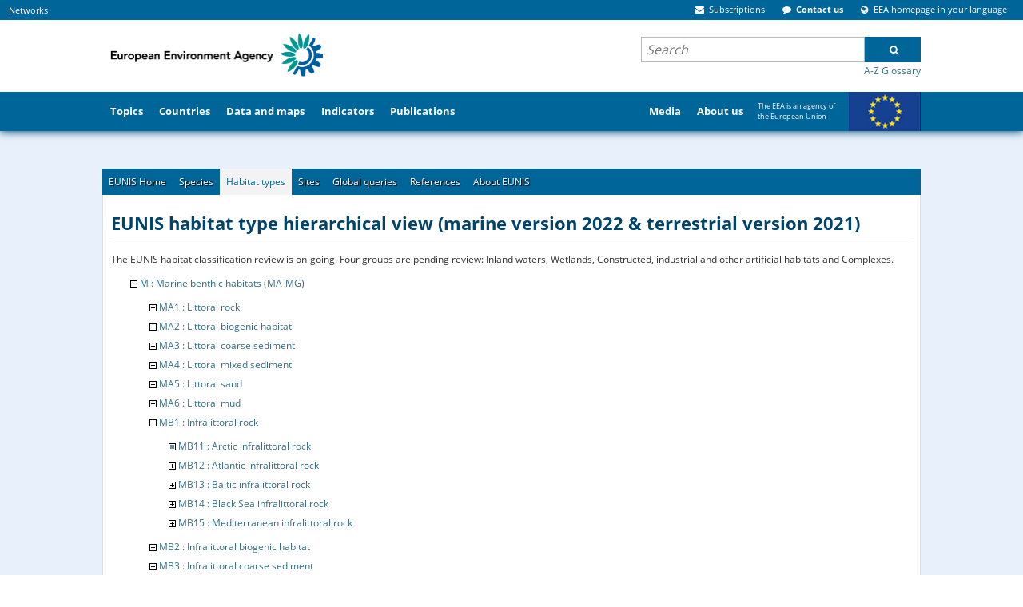

--- FILE ---
content_type: text/css
request_url: https://eunis.eea.europa.eu/css/eunis.css?v=2
body_size: 24437
content:
/* Base classes */
h2 {
  padding-top: 1em;
}

.large-text {
  font-size: 300%;
}

.medium-text {
  font-size: 200%;
}

.small-text {
  font-size: 150%;
}

.x-small-text {
  font-size: 120%;
}
.bold {
  font-weight: bold;
}

.bold p {
  font-size: 110%;
}

.text-right {
  text-align: right;
}

.text-center {
  text-align: center;
}

.float-right {
  float: right;
}

.float-left {
  float: left;
}

.contain-float {
  overflow: hidden;
}

.inline-block, #content .inline-block {
  display: inline-block;
}

.left-area, .right-area {
  width: 48%;
  float: left;
  margin: 0 0;
  padding: 0 1em 1em 0;
}

.right-area {
  padding: 0 0 0 1em;
}

.firstParagraph {
  margin-top: 3em;
}

.footer {
  margin: 0.5em;
}

.scroll-auto {
  overflow: auto;
}

.italics {
  font-style: italic;
}


/**** Sections ****/

/* quick facts */
.quickfacts h2 {
  padding-top: 0;
  margin-top: 0;
}

.quickfact-number {
  font-size: 300%;
  color: #c0c0c0;
  font-style: italic;
}


/* Slider Gallery */
.species .gallery .panel .overlay-background {
  display: none;
}

.species .gallery .panel-overlay > h3 {
  color: #FFF;
  text-shadow: none;
}


/* Threat status */
.threat-status-indicator a {
  display: block;
}

.threat-status-indicator div {
  padding: 1em;
}

.threat-status-indicator .text-right {
  padding: 0;
}

.threat-status-indicator .footer {
  padding: 0;
}

.threat-status-indicator .roundedCorners {
  border: 2px solid #4B4B4B;
  border-radius: 10px;
}

#content .threat-status-indicator p {
  margin-bottom: 0;
  line-height: 1.2em;
}

/* Not Evaluated threat status */
.threat-status-ne {
  background-color: #FFF;
  border: 1px solid #DDD;
}

/*  Data Deficient threat status */
.threat-status-dd {
  background-color: #D4D8D7;
}

/* Not applicable threat status */
.threat-status-na {
    background-color: #C1BCA5;
}

/* Least Concern threat status */
.threat-status-lc {
  background-color: #61C250;
}

/* Near Threatened threat status */
.threat-status-nt {
  background-color: #C9DD03;
}

/* Vulnerable threat status */
.threat-status-vu {
  background-color: #FAE700;
}

/* Endangered threat status */
.threat-status-en {
  background-color: #FF7F45;
}

/* Critically endangered threat status */
.threat-status-cr {
  background-color: #D52B1E;
}

/* Regionally Extinct threat status */
.threat-status-re {
    background-color: #9B4F96;
}

/* Extinct in the Wild threat status */
.threat-status-ew {
  background-color: #53284F;
}

/* Extinct threat status */
.threat-status-ex {
  background-color: #000;
}

/* set back as default for the threat status indicators */
#content .threat-status-indicator,
#content .threat-status-indicator a {
  color: #000;
}

#content .threat-status-indicator a {
  text-decoration: underline;
}

/* set white for threat statuses with darker backgrounds */
#content .threat-status-cr a,
#content .threat-status-ew a,
#content .threat-status-ex a,
#content .threat-status-re a {
  color: #FFF;
}

/* no border for hover state of threat status */
#content .threat-status-indicator a:hover {
  text-decoration: none;
}

/* hover state change for status level from which the default eea hover color
   is too strong */
#content .threat-status-cr a:hover,
#content .threat-status-ew a:hover,
#content .threat-status-ex a:hover,
#content .threat-status-re a:hover {
  color: #F9DFDE !important;
}

.threat-status-label {
  font-weight: bold;
}

.reported-areas .reported-areas-map {
  margin-top: 2em;
}

/* Table definition */
.threat-status-indicator .table-definition {
  padding: 0;
}

.table-definition-target {
  background: url("/template/accordion_down.png") no-repeat scroll 97% center #346F83;
  padding-right: 2.5em;
}

.table-definition-target.opened {
  background: url("/template/accordion_up.png") no-repeat scroll 97% center #346F83;
}


/**** Overrides ****/
#portal-breadcrumbs {
  font-weight: bold;
}

.listing th a, .listing th a:link, .listing th a:visited {
  color: #FFF !important;
}

.sortable th span,
.listing th span {
  display: inline;
}

.sortable th a:link, .listing th a:link {
  float: left;
   /* *float: none; */   /*no IE hacks, please*/
}

.overlay {
  background-color: #FFF;
  padding: 1em;
  border: 1px solid #005e7d;
}

.overlay table {
  font-size: 110%;
}

.overlay-title {
  font-size: 175%;
}

.overlay-body {
  max-height: 500px;
  max-width: 600px;
  overflow-y: auto;
  overflow-x: hidden;
  padding: 0.5em 1em 0 0em;
}

#content .overlay-body table {
  padding: 0 0.1em 0 0;
}

/**** Temporary overrides ****/

/* styles added temporarily from jquerytools.overlays since right now they
   are disabled on production */
div.overlay {
  width: auto;
  height: auto;
  /* initially overlay is hidden */
  display: none;
  /* some padding to layout nested elements nicely  */
  margin: 1em;
  z-index: 999;
}

div.overlay-iframe,
div.overlay-ajax {
  width: 60%;
  min-height: 100px;
  z-index: 999; /* overlays should be above everything */
}

div.overlay-iframe {
  height: 60%;
}

/* default close button positioned on upper-left corner */
div.overlaybg div.close,
div.overlay .close {
  background-image: url(https://eea.europa.eu/++resource++plone.app.jquerytools.pb_close.png);
  position: absolute;
  left: -14px;
  top: -14px;
  cursor: pointer;
  height: 30px;
  width: 30px;
}

.pb-ajax {
  overflow-y: auto;
}

.pb-ajax, .pb-image {
  background-color: #fff;
  border: 1px solid #999;
  white-space: normal;
  box-shadow: 0 0 3em 0.5em #666;
  -moz-box-shadow: 0 0 3em 0.5em #666;
  -webkit-box-shadow: 0 0 3em #666;
}

.pb-ajax > div {
  width: 92%;
  padding: 1em;
}

.pb-ajax .documentActions {display:none}

div.overlay .close span {
  display: block;
  height: 1px;
  margin: -1px 0 0 -1px;
  overflow: hidden;
  padding: 0;
  width: 1px;
}

div.overlay textarea { width: 100%; }

/* Hide form elements that don't make sense within an overlay. */
div.overlay .link-parent { display: none; }
div.overlay #createGroup legend { display: none; }
div.overlay #createGroup fieldset { border: none; }

/* lets play nice with paragraphs, links, tabbed pages in overlay e.g. when plone.openid is installed */
div.overlay p {
  margin-bottom: 1em;
}
div.overlay label {
  margin-bottom: 0.25em;
}
div.overlay a:hover {
  color: #75ad0a;
}
div.overlay a.selected {
  color: #000000;
}
div.overlay .formTab {
  margin-right:1em;
  font-weight: bold;
}
div.overlay .formTab.lastFormTab {
  margin-right:0em;
}
div.overlay .formControls a {
  display: block;
  margin: 0.75em;
}


/* galleryView temporary overrides */
.gallery .nav-next,
.gallery .nav-prev,
.gallery .nav-next-overlay,
.gallery .nav-prev-overlay {
  position: absolute;
  z-index: 601;
  cursor: pointer;
  opacity: 0.75;
}

.gallery .nav-next:hover,
.gallery .nav-prev:hover {
  opacity: 1;
}

.gallery .nav-next {
  right: 10px;
}

.gallery .nav-prev {
  left: 10px;
}

.gallery .nav-prev-overlay,
.gallery .nav-next-overlay {
  z-index: 601;
  opacity: 0.75;
}

.gallery .nav-next-overlay {
  right: 0;
}

.gallery .nav-prev-overlay {
  left: 0;
}

/* EUNIS navigation proposal 4  -  SONIA */
#portal-columns {
  overflow: hidden;
}

#portal-column-two {
  max-width: 200px;
  min-width: 120px;
}

.column-area {
  width: 79%;
}

.portlet {
  background: rgb(243, 243, 243);
  margin-bottom: 1em;
  padding: 1.9em;
  border-radius: 0px;
  box-shadow: 0px 0px 0px;
}

.gallery {
  visibility: visible;
}

.to-right {
  float: right;
}

.quick-facts {
  overflow:hidden;
}

.left-area, .right-area {
  width: 48%;
}

.legend-color {
  display: inline-block;
  height: 10px;
  width: 10px;
  /*border: 1px solid black;*/
}

.legend-table td {
  padding-right: 6px;
  border-left: 1px solid #DDD;
  padding-left: 6px;
}

.legend-table {
    border-collapse: collapse;
    border-style: hidden;
    width: 100%;
}

/* Homepage improvements #17701 */
.homepage-content {
  position: relative;
  height: 470px;
}

#portal-column-content #content {
  margin-top: 0;
}

.homepage-content #scientificName,
.homepage-content #searchString,
.homepage-content #englishName {
  height: 28px;
  min-width: 380px;
}

.homepage-content #scientificName {
  width: 442px;
}

.homepage-content #searchString {
  width: 398px;
}

.homepage-content #englishName {
  width: 463px;
}

.homepage-content .portlet-label {
  display: inline-block;
  font-size: 14px;
}

.homepage-content .figure-right .figure {
  margin-top: 20px;
}

#content .portlet a.search-tools-link {
  margin-top: 5px;
  margin-left: 3px;
  display: inline-block;
}

.homepage-content .search_details {
  display: inline-block;
  clear: none;
  width: 509px;
  margin-bottom: 0;
}

.homepage-content .search_details.not-inline {
  display: block;
}

.homepage-content .species_qs,
.homepage-content .habitats_qs,
.homepage-content .sites_qs {
  width: 670px;
}

.homepage-content .combined-search-area {
  padding: 20px;
}

.documentFirstHeading {
  border-bottom: 0;
  margin-bottom: 0px;
}

.documentSecondHeading {
  color: #00446a;
  margin-top: 0px;
  padding-top: 0;
}

/* IUCN Red List on species profile #19228 */
#content .threat-status-indicator .roundedCorners {
  border-width: 1px;
  border-color: #999;
}

#content .iucn-red-list-area fieldset {
  border-color: #DDD;
}

#content .threat-status-indicator .threat-status-label {
  margin-bottom: 10px;
}

.iucn-red-list-area .threat-status-region {
  font-size: 12px;
}

.map-border {
    border: 1px solid #999;
}

/*Sites Designations table, to display the second column aligned to the right */
.designations-table tbody td { text-align: right }
.designations-table tbody td:first-child { text-align: left }

/*Conservation legend colors #19618*/
.conservation-legend-favorable {
    background-color: #B7E937;
}
.conservation-legend-inadequate {
    background-color: #DBC833;
}
.conservation-legend-bad {
    background-color: #99541C;
}
.conservation-legend-unknown {
    background-color: #8C8C8C;
}
.conservation-legend-nodata {
    background-color: #EDEDED;
}

#popup_login_form_eea {
    position: absolute;
    top: 43px;
    right: 9px;
    background-color: #FFF;
    border-left: 0;
    z-index: 500;
    padding: 1em;
    width: 100px;
    -webkit-box-shadow: 0px 2px 2px #333;
    -moz-box-shadow: 0px 2px 2px #333;
    -ms-box-shadow: 0px 2px 2px #333;
    -o-box-shadow: 0px 2px 2px #333;
    box-shadow: 0px 2px 2px #333;
}

/* Report generator */

table.globalQuery.syntaxa th.name {
    width: 15em;
}
table.globalQuery.syntaxa th.definition {
    width: 17em;
}
table.globalQuery.syntaxa td.synonyms {
    white-space: pre-line;
}
table.globalQuery.syntaxa th.definition {
    width: 5em;
}



/* Factsheet table design */

.quickfacts h4 {
  margin-top: 0;
}
.quickfacts table {
  width: 100%;
}
.quickfacts table td,
.quickfacts table th {
  vertical-align: top;
  padding: .5em 0;
}
.quickfacts tbody {
  border-top: 1px solid #ececec;
}
.quickfacts table td {
  padding-left: 1em;
  padding-bottom: 0;
}
.quickfacts tr:last-child td {
  padding-bottom: .5em;
}
.quickfacts table th {
  width: 14em;
}
.quickfacts table h6 {
  margin: 0;
}

.quickfacts table small {
  font-size: inherit;
  font-style: italic;
  font-weight: normal;
  color: gray;
}

.quickfacts .list-inline {
  padding-left: 0px;
  margin-left: 0px !important;
}

.list-inline {
  list-style: none!important;
  margin: 0;
}
.list-inline li {
  display: inline!important;
}
.list-inline li:before {
  content: ", ";
}
.list-inline li:first-child:before {
  content: "";
}
/* CONCLUSION */
.conclusion {
  display: inline-block;
  *zoom: 1;
  padding: 1px 2px;
  margin: -2px 0;
  text-align: center;
  border-color: transparent;
  border-width: 1px;
  border-style: solid;
  border-radius: 2px;
  min-height: 1em;
  min-width: 1em;
}
/* CONCLUSION TYPES */
.FV .conclusion,
.FV.conclusion {
  color: #000;
  border-color: #639500;
  background-color: #9aca3b;
}
.FVU .conclusion,
.FVU.conclusion {
  color: #000;
  border-color: #639500;
  background-color: #9aca3b;
}
.U1 .conclusion,
.U1.conclusion {
  color: #000;
  border-color: #b05f00;
  background-color: #e69800;
}
.U1U .conclusion,
.U1U.conclusion {
  color: #000;
  border-color: #b05f00;
  background-color: #e69800;
}
.U1M .conclusion,
.U1M.conclusion {
  color: #000;
  border-color: #b05f00;
  background-color: #e69800;
}
.U1P .conclusion,
.U1P.conclusion {
  color: #000;
  border-color: #b05f00;
  background-color: #e69800;
}
.U2 .conclusion,
.U2.conclusion {
  color: #000;
  border-color: #742c2c;
  background-color: #eb6847;
}
.U2U .conclusion,
.U2U.conclusion {
  color: #000;
  border-color: #742c2c;
  background-color: #eb6847;
}
.U2M .conclusion,
.U2M.conclusion {
  color: #000;
  border-color: #742c2c;
  background-color: #eb6847;
}
.U2P .conclusion,
.U2P.conclusion {
  color: #000;
  border-color: #742c2c;
  background-color: #eb6847;
}
.XX .conclusion,
.XX.conclusion {
  color: #000;
  border-color: #888;
  background-color: #b4b4b4;
}
.XXU .conclusion,
.XXU.conclusion {
  color: #000;
  border-color: #888;
  background-color: #b4b4b4;
}
.XU .conclusion,
.XU.conclusion {
  color: #000;
  border-color: #888;
  background-color: #b4b4b4;
}
.XUU .conclusion,
.XUU.conclusion {
  color: #000;
  border-color: #888;
  background-color: #b4b4b4;
}
.NA .conclusion,
.NA.conclusion {
  color: #000;
  border-color: #4774c7;
  background-color: #78bbee;
}
.assesm {
  color: #666666 !important;
  font-style: italic;
}

.normalfont {
  font-weight: normal !important;
  font-style: normal !important;
}

/*workaround for EEA template padding change*/
#portal-column-content {
  padding: 0 !important;
  background-color: white;
}





/* Art12 Secure status */
.a12threat-status-Secure {
  background-color: rgb(177, 199, 72);
  border-color: #639500;
}

/* Art12 Threatened status */
.a12threat-status-Threatened {
  background-color: rgb(233, 64, 80);
  border-color: #742c2c;
}

/* Art12 NearThreatened status */
.a12threat-status-NearThreatened, .a12threat-status-Declining, .a12threat-status-Depleted {
  background-color: rgb(255, 214, 0);
  border-color: #745A00;
}

/* Art12 Extinct status */
.a12threat-status-Extinct {
  background-color: rgb(255, 255, 255);
  border-color: #888;
}

/* Art12 Unknown status */
.a12threat-status-Unknown {
  background-color: rgb(187, 189, 192);
  border-color: #888;
}

.photoAlbumEntry {
  width: 300px;
}

/*Indicator species*/

.species-container {
    background: #F0F0F0;
    position: relative;
    margin-top: 2.5rem;
}

.species-container .photoAlbumEntryWrapper {
    background: transparent;
    height: 145px;
    max-height: none;
    position: relative;
    border-bottom: 3px solid black;
}

.species-container .species-item {
    display: inline-block;
    width: calc(25% - 2rem);
    margin: 1rem;
    margin-bottom: 25px;
    border-radius: 10px;
    min-width: unset !important;
    overflow: hidden;
    box-shadow: 5px 5px 8px 0px rgba(18, 18, 18, 0.4);
    height: 100%;
}

.species-container span.photoAlbumEntryTitle {
    background: white;
    margin-top: 0;
    font-size: 16px;
    line-height: 20px;
    text-align: center;
    display: flex;
    justify-content: center;
    align-items: center;
    font-weight: 300;
    position: relative;
    min-height:73px;
    border: 1px solid black;
    border-bottom-left-radius: 10px;
    border-bottom-right-radius: 10px;

}

.species-container .photoAlbumEntryWrapper img {
    vertical-align: middle;
    max-width: 100%;
    margin-top: 1px;
    position: absolute;
    width: 100%;
    top: 0;
}

.species-container .photoAlbumEntryTitle .photo-subtitle {
    font-size: 10px;
    position: absolute;
    top: 0;
    right: 0;
    width: 100%;
    text-align: right;
    padding-right: 10px;
}

.species-container .photoAlbumEntryTitle .italics {
  margin-top:5px;
}

.species-container .tab-body {
    display: block;
    justify-content: center;
    flex-wrap: wrap;
    padding-top: 3rem;
}

.species-container .photoAlbumEntryTitle {
    font-weight: 300;
}

.species-container .species-header {
    position: absolute;
    bottom: 100%;
    left: 170px;
    background: #006599;
    padding: 10px;
    font-size: 14px;
    font-weight: 500;
    width: 170px;
    text-align: center;
    color: white;
    height:40px;
    padding-top: 13px;
    cursor: pointer;
}

.species-container .species-header:first-of-type {
    left: 0;
    border-top-left-radius: 5px;
}

.species-container .species-header:nth-child(3) {
    left: 340px;
    border-top-right-radius: 5px;
}

.species-container .species-header.tab-visible {
    background: #F0F0F0;
    color: #006599;
}

.species-container .tab-body {
    display: none;
}

.species-container .tab-body.tab-visible {
    display: flex;
}

.species-container .tab-body > div:nth-child(n+10) {
    display: none;
}

.species-container .pagination-controls {
    position: absolute;
    bottom: 100%;
    right: 0;
}

.species-container .pagination-controls .btn {
    padding: 10px;
    font-size: 15px;
    font-weight: 500;
}

.disabled {
    pointer-events: none;
    opacity: 0.8;
    filter: grayscale(100%);
}

.table-striped.modified th {
    background: #006699;
    color: #fff;
    padding: .8rem;
}

.table-striped.modified {
    margin-top: 1rem;
}

.table-striped.modified td {
    padding: .8rem;
}

.table-full {
    display: table !important;
    width: 100%;
}

.table-striped.modified td,
.table-striped.modified th {
    font-size: 13px;
}

.table-striped.modified tr {
    width: 100%;
}

.table-striped.modified th a {
  color: white;
}

.view-switch {
    position: absolute;
    bottom: 100%;
    left: 610px;
}

.display-hidden {
    opacity: 0;
    height: 0;
    margin: 0;
    pointer-events: none;
    -webkit-user-select: none;
    -moz-user-select: none;
    -ms-user-select: none;
    user-select: none;
    position: fixed;
    z-index: -999;
}

.view-switch button {
    background: #006599;
    padding: 10px;
    font-size: 15px;
    font-weight: 500;
    text-align: center;
    color: white;
    cursor: pointer;
    width: 60px;
    border: none;
    margin: -1px;
    margin-left: -2px;
    height: 40px;
    margin-bottom: 0;
}

.view-switch button.selected {
    background: #F0F0F0;
    color: #006599;
}

.view-switch .btn-table {
    border-top-left-radius: 5px;
}

.view-switch .btn-list {
    border-top-right-radius: 5px;
}

.view-switch .btn-table:before {
    content: '';
    background: url(/images/species-controls/table-selected.svg);
    width: 55%;
    height: 44%;
    position: absolute;
    top: 50%;
    left: 50%;
    transform: translate(-50%, -50%);
    background-size: cover;
}

.view-switch .btn-table.selected:before {
    content: '';
    background: url('/images/species-controls/table.svg');
    width: 55%;
    height: 44%;
    position: absolute;
    top: 50%;
    left: 50%;
    transform: translate(-50%, -50%);
    background-size: cover;
}

.view-switch .btn-list:before {
    content: '';
    background: url('/images/species-controls/list-selected.svg');
    width: 46%;
    height: 50%;
    position: absolute;
    top: 50%;
    left: 50%;
    transform: translate(-50%, -50%);
    background-size: cover;
}

.view-switch .btn-list.selected:before {
    content: '';
    background: url('/images/species-controls/list.svg');
    width: 46%;
    height: 50%;
    position: absolute;
    top: 50%;
    left: 50%;
    transform: translate(-50%, -50%);
    background-size: cover;
}

.pagination-controls button {
    background: #F0F0F0;
    padding: 10px;
    font-size: 15px;
    font-weight: 500;
    text-align: center;
    color: white;
    cursor: pointer;
    width: 60px;
    border: none;
    height: 40px;
}

.pagination-controls #prev:before {
    content: '';
    background: url('/images/species-controls/left-arrow.svg');
    width: 40%;
    height: 50%;
    position: absolute;
    top: 50%;
    left: 50%;
    transform: translate(-50%, -50%);
    background-size: cover;
}

.pagination-controls #next:before {
    content: '';
    background: url('/images/species-controls/right-arrow.svg');
    width: 40%;
    height: 50%;
    position: absolute;
    top: 50%;
    left: 50%;
    transform: translate(-50%, -50%);
    background-size: cover;
}

.species-container .btn {
    position: relative;
}

.pagination-controls .page_number_wrapper {
    background: #006699;
    padding: 9px;
    font-size: 16px;
    font-weight: 500;
    text-align: center;
    color: white;
    cursor: pointer;
    width: 60px;
    border: none;
    height: 53px;
}

.pagination-controls #prev {
    border-top-left-radius: 5px;
}

.pagination-controls #next {
    border-top-right-radius: 5px;
}

.species-container .btn {
    outline: none;
}

@media (max-width: 768px){
  .species-container .species-header {
    left: 33.3%;
    background: #006599;
    padding: 10px;
    font-weight: 500;
    width: 33.3%;
    text-align: center;
    color: white;
    height:45px;
    padding-top: 5px;
    cursor: pointer;
    font-size:12px;
  }

  .species-container .species-header:first-of-type {
    left: 0;
    border-top-left-radius: 5px;
  }

  .species-container .species-header:nth-child(3) {
    left: 66.6%;
    border-top-right-radius: 5px;
  }
  .tab-body {
    padding-top: 200px !important;
  }
  .species-header-text {
    top: 5rem !important;
  }
  .species-container .pagination-controls {
    top: 13px;
    right: -2px;
    bottom: unset;
  }

  .species-container .view-switch {
    position: absolute;
    bottom: unset;
    left: 10px;
    top: 13px;
  }
  .species-container .view-switch .btn {
    border-radius: 0!important;
  }
}

@media (max-width: 1000px) {
  .species-container .species-item {
    width: calc(50% - 2rem);
  }
}

@media (max-width: 1000px) {
  .species-container .species-item {
    width: calc(50% - 2rem);
  }
}
@media (max-width: 500px) {
  .species-container .species-item {
    width: 60%;
  }
}

@media (max-width: 430px) {
  .species-container .species-item {
    width: 90%;
  }
}

@media (min-width: 768px){
  .species-container .species-header {
    transform: scale(0.8);
    margin-bottom: -4px;
    font-size: 16px;
    left: 119px;
  }
  .species-container .species-header:first-of-type {
    left:-17px;
  }
  .species-container .species-header:nth-child(3) {
    left: 254px;
  }

  .view-switch {
    transform: scale(0.8);
    margin-bottom: -4px;
  }
  .pagination-controls {
    transform: scale(0.8);
    margin-bottom: -4px;
    right: -16.5px !important;
  }
  .big-container {
    min-height:518px;
  }
}

.species-header-text {
  position: absolute;
  top: 1rem;
  left: 1rem;
  margin: 0;
  right: 1rem;
  font-weight: 400;
  text-align: left;
}

.species-footer-text {

  padding: 0 1rem 1rem 1rem;
  font-weight: 400;
  text-align: left;
}

.redlist-table {
  margin: 5px;
  display: inline-table !important;
  width: 280px;
  font-size: 110%;
}

.redlist-table td {
  border: 1px solid;
  text-align: center;
  background: #F1F1F1;
  padding-top: 5px;
  padding-left: 3px;
  padding-right: 3px;
  padding-bottom: 5px;
}

.trend-table {
  margin: 5px;
  display: inline-table !important;
  width: 280px;
}

.trend-table td {
  padding: 3px;
  text-align: center;
}

.criteria-table {
  border-collapse: collapse;
}

.criteria-table tr {
  border-bottom: 1px solid #ccc;
}

.criteria-table td {
  padding: 4px;
}

.criteria-table td {
  padding: 4px;
}

.criteria-table td:nth-child(1) {
  font-style: italic;

}

.criteria-table td:nth-child(2) {
  font-size: 24px;
  color: #96a3b6;
  font-weight: bold;
}

.criteria-indent {
  padding-left: 2em;
  text-indent: -2em;
}

.trend-Increasing {
  font-size: 16px;
  color: #53d308;
  font-weight: bold;
}

.trend-Decreasing {
  color: #e20017;
  font-size: 16px;
  font-weight: bold;
}

.trend-Stable {
  color: black;
  font-size: 16px;
  font-weight: bold;
}

.trend-Unknown {
  color: black;
  font-size: 16px;
  font-weight: bold;
}

.arrow {
  height: 15px;
  width: 15px;
}

.rl-CO {
  color: white;
  font-weight: bold;
  background: black !important;
}

.rl-CR {
  color: white;
  font-weight: bold;
  background: #E92B2B !important;
}

.rl-EN {
  color: white;
  font-weight: bold;
  background: #FFA317 !important;
}

.rl-VU {
  color: white;
  font-weight: bold;
  background: #F7E700 !important;
}

.rl-NT {
  color: white;
  font-weight: bold;
  background: #8FBD13 !important;
}

.rl-LC {
  color: white;
  font-weight: bold;
  background: #008233 !important;
}

.rl-DD {
  color: white;
  font-weight: bold;
  background: #828282 !important;
}

.rl-NE {
  color: black;
  font-weight: bold;
  background: white !important;
}